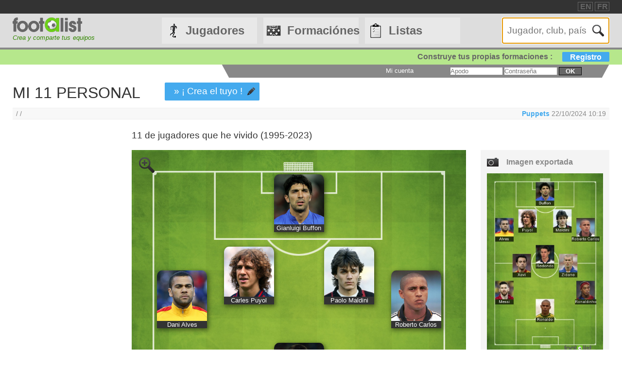

--- FILE ---
content_type: text/html
request_url: https://footalist.es/formaciones/mi-11-personal-30574.html
body_size: 7374
content:

	<!DOCTYPE HTML>
	<html lang="es">
	<head>
		<meta charset="utf-8">
		<link rel="stylesheet" type="text/css" href="https://scripts.footalist.com/jquery-ui.custom.css">
		<link rel="stylesheet" type="text/css" href="https://scripts.footalist.com/style.css">
		<link rel="stylesheet" type="text/css" href="https://scripts.footalist.com/autosuggest.css">
		<link rel="stylesheet" type="text/css" href="https://scripts.footalist.com/responsive.css">
<meta name="viewport" content="width=device-width, initial-scale=1">



		<script type="text/javascript" src="https://scripts.footalist.com/jquery-2.2.3.min.js"></script>
		<script type="text/javascript" src="https://scripts.footalist.com/jquery-ui.min.js"></script>
		<script type="text/javascript" src="https://scripts.footalist.com/bsn.AutoSuggest_2.1.3.js" charset="utf-8"></script>
		<script async type="text/javascript" src="https://scripts.footalist.com/sortable.js"></script>
		<script async src="https://pagead2.googlesyndication.com/pagead/js/adsbygoogle.js?client=ca-pub-2238046329364477" crossorigin="anonymous"></script>
		<script type="text/javascript" src="//s7.addthis.com/js/300/addthis_widget.js#pubid=ra-5342ec837e3485f3" async="async"></script>
		<title>MI 11 PERSONAL por Puppets :: footalist</title>
		<meta name="description" content="MI 11 PERSONAL. 11 de jugadores que he vivido (1995-2023). Formaci&#243;n por Puppets (22/10/2024)">
<meta property="og:image" content="https://images.footalist.com/3-574-MI-11-PERSONAL-Puppets.jpg" />
<meta name="twitter:card" content="summary_large_image">
<meta name="twitter:site" content="@Footalist">
<meta name="twitter:title" content="MI 11 PERSONAL">
<meta name="twitter:description" content="MI 11 PERSONAL. 11 de jugadores que he vivido (1995-2023). Formaci&#243;n por Puppets (22/10/2024)">
<meta name="twitter:creator" content="@Footalist">
<meta name="twitter:image:src" content="https://images.footalist.com/3-574-MI-11-PERSONAL-Puppets.jpg">
<meta name="twitter:domain" content="footalist.com">
<meta name="twitter:app:name:iphone" content="Vine">
<meta name="twitter:app:name:ipad" content="Vine">
<meta name="twitter:app:name:googleplay" content="Vine">
<meta name="twitter:app:url:iphone" content="vine://v/93582sxlkjf">
<meta name="twitter:app:url:ipad" content="vine://v/93582sxlkjf">
<meta name="twitter:app:url:googleplay" content="http://vine.co/v/93582sxlkjf">
<meta name="twitter:app:id:iphone" content="id592447445">
<meta name="twitter:app:id:ipad" content="id432984038404">
<meta name="twitter:app:id:googleplay" content="co.vine.android">

	</head>
	<body>
		
		<div id="dialog"></div>
		
		<div id="wrapper">
			
			<div id="header">
				<div id="headerTop">

	<div class="addthis_horizontal_follow_toolbox followSite"><span class="followSiteTxt">
		
	</span></div>
	<div id="eventHeader">&nbsp;
&nbsp;</div>
	<div id="locales">
<span><a title="footalist in english" href="https://www.footalist.com/" class="locale">EN</a></span>
<span><a title="footalist en français" href="https://www.footalist.fr/" class="locale">FR</a></span>
	</div>
</div>

				<div id="headerMain">
					<div id="headerLogo">
						<a href="/">
							<img src="https://media.footalist.com/footalist-logo-h.png" alt="página principal" title="página principal">
</a>
<div id="baseline2">Crea y comparte tus equipos</div>

					</div>
					<ul id="headerNav" class="EqHeightDiv">
						<li class="player">
							<a href="/jugadores/">Jugadores</a>
<ul>
	<li><a href="/jugadores/">página principal</a></li>
	<li><a href="/ligas/">Clubes y campeonatos</a></li>
<li><a href="/ctrljoueur.asp?Action=Edit">A&#241;adir jugador</a></li>
</ul>
</li>
<li class="formation">
	<a href="/formaciones/">Formaciónes</a>
	<ul>
			<li><a href="/formaciones/">Formaciones p&#225;gina principal</a></li>
			<li><a href="/crear-mi-equipo/">Crear una formaci&#243;n</a></li>
			<li><a href="/competiciones/">Competiciones</a></li>
	</ul>
</li>
<li class="list">
<a href="/listas/">Listas</a>
<ul>
	<li><a href="/listas/">Listas p&#225;gina principal</a></li>
	<li><a href="/liste.asp?Action=Edit">Crear una lista</a></li>
</ul>
</li>
<li id="menuBurgerButton"><a href="javascript:void(0);" onclick="ToggleBurgerMenu()">☰</a></li>
</ul>
<div id="SearchFormNom" class="EqHeightDiv">
<input name="Action" type="hidden" value="List">
<input name="Nom" autofocus type="text" placeholder="Jugador, club, país" autocomplete="off" id="testinput_xml">

					</div><!-- SearchFormNom -->
				</div><!-- headerMain -->
				<div id="inscription">
	<a id="subscribeFormLink" href="/login.asp" title="&#161; Crea listas, formaciones, jugadores !">Construye tus propias formaciones : <span>Registro</span></a>
</div>

				<div id="accountWrapper">
					<div id="headerAccount">
						<div id="mesCompos">
							
						</div>
						<div id="mesListes">
							
						</div>
						<div id="login">
	<form method="post" id="fLogin" action="/login.asp"><span id="monEspace">Mi cuenta</span><input type="hidden" name="Action" value="Login"><p><input type="text" name="pseudo" placeholder="Apodo"> <input type="password" name="password" placeholder="Contrase&#241;a"> <button type="submit">ok</button></p></form>
</div><!-- login -->

					</div><!-- headerAccount -->
				</div><!-- accountWrapper -->
			</div><!-- header -->
			<div id="main">

	<script type="text/javascript">
$(function () {
$('#imgCompoLink, #compoLink').focus(
function () {
	this.select();
});
$('#imgCompoLink, #compoLink').mouseup(function (e) {
e.preventDefault();
});
})
</script>
<form action="/compo.asp">
<div id="compoView">
	<div id="FVContent">
		<h1>MI 11 PERSONAL</h1>
<p class="maCompo" style="margin: 10px 50px;"><a href="/compo.asp?Action=Copy&amp;Compo2Copy=30574">» &#161; Crea el tuyo !</a></p>
<div class="addthis_native_toolbox" id="sharer"></div><p id="breadcrumb">/&nbsp;/&nbsp;&nbsp;
<span id="bMembre">
<a class="pseudo" href="/miembros/puppets-26994.html" title="Ver perfil Puppets">Puppets</a>
<span title="Creaci&#243;n 16/01/2023 03:42
">22/10/2024 10:19
</span>
</span>
</p>
		<div id="FVLeft">

			<div class="ad" style="width:80%;">
				
				<script async src="https://pagead2.googlesyndication.com/pagead/js/adsbygoogle.js?client=ca-pub-2238046329364477" crossorigin="anonymous"></script>
				<!-- 160*600 -->
				<ins class="adsbygoogle"
					 style="display:block"
					 data-ad-client="ca-pub-2238046329364477"
					 data-ad-slot="6966502698"
					 data-ad-format="auto"></ins>
				<script>
					 (adsbygoogle = window.adsbygoogle || []).push({});
				</script>
			</div>
					</div><!-- FVLeft -->
		<div id="FVMain">
			<div id="FVHeader">
				<div id="FVData">
					<div id="FVAttributes" class="viewData">
						<p id="FVComment" lang="">11 de jugadores que he vivido (1995-2023)</p>
					</div><!-- FVAttr -->
				</div><!-- FVData -->
			</div><!-- FVHeader -->
			<div id="FVDetail">
<div id="composition">
<a class="pointer setOption"><img alt="Zoom" src="https://media.footalist.com/icones/32/zoom_in.png"></a>
<div class="pitch columns">
<img id="bckImage" draggable="false" src="https://media.footalist.com/pitches/bg-pitch-green.jpg" />
<div class="column" id="p1" style="left:50%;top:5%;margin-left:-7.5%;" name="1">
<div draggable="true" class="dragJoueur" id="divJoueur1">
	<input type="hidden" name="refJoueurs" id="hid1" value="4215">
	<div class="photo" id="photo1">
	<img class="photoJoueur" id="jPhoto1" src="https://media.footalist.com/joueurs/buffon.png">
	</div>
	<div class="Lastname" id="nom1">
		<a 
href="/gianluigi-buffon-4215.html">Gianluigi Buffon
</a>
	</div>
</div><!-- divJoueur1"-->
</div><!-- .column -->
<div class="column" id="p2" style="left:15%;top:25%;margin-left:-7.5%;" name="2">
<div draggable="true" class="dragJoueur" id="divJoueur2">
	<input type="hidden" name="refJoueurs" id="hid2" value="6107">
	<div class="photo" id="photo2">
	<img class="photoJoueur" id="jPhoto2" src="https://media.footalist.com/joueurs/dani(1).png">
	</div>
	<div class="Lastname" id="nom2">
		<a 
href="/dani-alves-6107.html">Dani Alves
</a>
	</div>
</div><!-- divJoueur2"-->
</div><!-- .column -->
<div class="column" id="p3" style="left:35%;top:20%;margin-left:-7.5%;" name="3">
<div draggable="true" class="dragJoueur" id="divJoueur3">
	<input type="hidden" name="refJoueurs" id="hid3" value="4764">
	<div class="photo" id="photo3">
	<img class="photoJoueur" id="jPhoto3" src="https://media.footalist.com/joueurs/puyol.png">
	</div>
	<div class="Lastname" id="nom3">
		<a 
href="/carles-puyol-4764.html">Carles Puyol
</a>
	</div>
</div><!-- divJoueur3"-->
</div><!-- .column -->
<div class="column" id="p4" style="left:65%;top:20%;margin-left:-7.5%;" name="4">
<div draggable="true" class="dragJoueur" id="divJoueur4">
	<input type="hidden" name="refJoueurs" id="hid4" value="6299">
	<div class="photo" id="photo4">
	<img class="photoJoueur" id="jPhoto4" src="https://media.footalist.com/joueurs/maldini-paolo.jpg">
	</div>
	<div class="Lastname" id="nom4">
		<a 
href="/paolo-maldini-6299.html">Paolo Maldini
</a>
	</div>
</div><!-- divJoueur4"-->
</div><!-- .column -->
<div class="column" id="p5" style="left:85%;top:25%;margin-left:-7.5%;" name="5">
<div draggable="true" class="dragJoueur" id="divJoueur5">
	<input type="hidden" name="refJoueurs" id="hid5" value="5270">
	<div class="photo" id="photo5">
	<img class="photoJoueur" id="jPhoto5" src="https://media.footalist.com/joueurs/roberto.png">
	</div>
	<div class="Lastname" id="nom5">
		<a 
href="/roberto-carlos-5270.html">Roberto Carlos
</a>
	</div>
</div><!-- divJoueur5"-->
</div><!-- .column -->
<div class="column" id="p6" style="left:50%;top:40%;margin-left:-7.5%;" name="6">
<div draggable="true" class="dragJoueur" id="divJoueur6">
	<input type="hidden" name="refJoueurs" id="hid6" value="7968">
	<div class="photo" id="photo6">
	<img class="photoJoueur" id="jPhoto6" src="https://media.footalist.com/joueurs/redondo.png">
	</div>
	<div class="Lastname" id="nom6">
		<a 
href="/fernando-redondo-7968.html">Fernando Redondo
</a>
	</div>
</div><!-- divJoueur6"-->
</div><!-- .column -->
<div class="column" id="p7" style="left:30%;top:45%;margin-left:-7.5%;" name="7">
<div draggable="true" class="dragJoueur" id="divJoueur7">
	<input type="hidden" name="refJoueurs" id="hid7" value="4095">
	<div class="photo" id="photo7">
	<img class="photoJoueur" id="jPhoto7" src="https://media.footalist.com/joueurs/xavi(1).png">
	</div>
	<div class="Lastname" id="nom7">
		<a 
href="/xavi-hernandez-4095.html">Xavi Hernández
</a>
	</div>
</div><!-- divJoueur7"-->
</div><!-- .column -->
<div class="column" id="p8" style="left:70%;top:45%;margin-left:-7.5%;" name="8">
<div draggable="true" class="dragJoueur" id="divJoueur8">
	<input type="hidden" name="refJoueurs" id="hid8" value="5176">
	<div class="photo" id="photo8">
	<img class="photoJoueur" id="jPhoto8" src="https://media.footalist.com/joueurs/zizz.png">
	</div>
	<div class="Lastname" id="nom8">
		<a 
href="/zinedine-zidane-5176.html">Zinédine Zidane
</a>
	</div>
</div><!-- divJoueur8"-->
</div><!-- .column -->
<div class="column" id="p9" style="left:85%;top:60%;margin-left:-7.5%;" name="9">
<div draggable="true" class="dragJoueur" id="divJoueur9">
	<input type="hidden" name="refJoueurs" id="hid9" value="5389">
	<div class="photo" id="photo9">
	<img class="photoJoueur" id="jPhoto9" src="https://media.footalist.com/joueurs/ronaldi.jpg">
	</div>
	<div class="Lastname" id="nom9">
		<a 
href="/ronaldinho-gaucho-5389.html">Ronaldinho Gaúcho
</a>
	</div>
</div><!-- divJoueur9"-->
</div><!-- .column -->
<div class="column" id="p10" style="left:15%;top:60%;margin-left:-7.5%;" name="10">
<div draggable="true" class="dragJoueur" id="divJoueur10">
	<input type="hidden" name="refJoueurs" id="hid10" value="3804">
	<div class="photo" id="photo10">
	<img class="photoJoueur" id="jPhoto10" src="https://media.footalist.com/joueurs/mmessi.png">
	</div>
	<div class="Lastname" id="nom10">
		<a 
href="/lionel-messi-3804.html">Lionel Messi
</a>
	</div>
</div><!-- divJoueur10"-->
</div><!-- .column -->
<div class="column" id="p11" style="left:50%;top:70%;margin-left:-7.5%;" name="11">
<div draggable="true" class="dragJoueur" id="divJoueur11">
	<input type="hidden" name="refJoueurs" id="hid11" value="5337">
	<div class="photo" id="photo11">
	<img class="photoJoueur" id="jPhoto11" src="https://media.footalist.com/joueurs/ron.jpg">
	</div>
	<div class="Lastname" id="nom11">
		<a 
href="/ronaldo-nazario-5337.html">Ronaldo Nazario
</a>
	</div>
</div><!-- divJoueur11"-->
</div><!-- .column -->
</div><!-- .pitch columns -->
<div id="substitutes" class="columns">
<h4>Banquillo</h4>
<div class="column" id="p12" style="" name="12">
<div draggable="true" class="dragJoueur" id="divJoueur12">
	<input type="hidden" name="refJoueurs" id="hid12" value="3694">
	<div class="photo" id="photo12">
	<img class="photoJoueur" id="jPhoto12" src="https://media.footalist.com/joueurs/iker(1).png">
	</div>
	<div class="Lastname" id="nom12">
		<a 
href="/iker-casillas-3694.html">Iker Casillas
</a>
	</div>
</div><!-- divJoueur12"-->
</div><!-- .column -->
<div class="column" id="p13" style="" name="13">
<div draggable="true" class="dragJoueur" id="divJoueur13">
	<input type="hidden" name="refJoueurs" id="hid13" value="6109">
	<div class="photo" id="photo13">
	<img class="photoJoueur" id="jPhoto13" src="https://media.footalist.com/joueurs/cafu.jpg">
	</div>
	<div class="Lastname" id="nom13">
		<a 
href="/cafu-6109.html">Cafú
</a>
	</div>
</div><!-- divJoueur13"-->
</div><!-- .column -->
<div class="column" id="p14" style="" name="14">
<div draggable="true" class="dragJoueur" id="divJoueur14">
	<input type="hidden" name="refJoueurs" id="hid14" value="4016">
	<div class="photo" id="photo14">
	<img class="photoJoueur" id="jPhoto14" src="https://media.footalist.com/joueurs/ramos.jpg">
	</div>
	<div class="Lastname" id="nom14">
		<a 
href="/sergio-ramos-4016.html">Sergio Ramos
</a>
	</div>
</div><!-- divJoueur14"-->
</div><!-- .column -->
<div class="column" id="p15" style="" name="15">
<div draggable="true" class="dragJoueur" id="divJoueur15">
	<input type="hidden" name="refJoueurs" id="hid15" value="3650">
	<div class="photo" id="photo15">
	<img class="photoJoueur" id="jPhoto15" src="https://media.footalist.com/joueurs/pique.jpg">
	</div>
	<div class="Lastname" id="nom15">
		<a 
href="/gerard-pique-3650.html">Gerard Piqué
</a>
	</div>
</div><!-- divJoueur15"-->
</div><!-- .column -->
<div class="column" id="p16" style="" name="16">
<div draggable="true" class="dragJoueur" id="divJoueur16">
	<input type="hidden" name="refJoueurs" id="hid16" value="3849">
	<div class="photo" id="photo16">
	<img class="photoJoueur" id="jPhoto16" src="https://media.footalist.com/joueurs/marce.jpg">
	</div>
	<div class="Lastname" id="nom16">
		<a 
href="/marcelo-vieira-3849.html">Marcelo Vieira
</a>
	</div>
</div><!-- divJoueur16"-->
</div><!-- .column -->
<div class="column" id="p17" style="" name="17">
<div draggable="true" class="dragJoueur" id="divJoueur17">
	<input type="hidden" name="refJoueurs" id="hid17" value="5771">
	<div class="photo" id="photo17">
	<img class="photoJoueur" id="jPhoto17" src="https://media.footalist.com/joueurs/vieira.jpg">
	</div>
	<div class="Lastname" id="nom17">
		<a 
href="/patrick-vieira-5771.html">Patrick Vieira
</a>
	</div>
</div><!-- divJoueur17"-->
</div><!-- .column -->
<div class="column" id="p18" style="" name="18">
<div draggable="true" class="dragJoueur" id="divJoueur18">
	<input type="hidden" name="refJoueurs" id="hid18" value="4662">
	<div class="photo" id="photo18">
	<img class="photoJoueur" id="jPhoto18" src="https://media.footalist.com/joueurs/mo.jpg">
	</div>
	<div class="Lastname" id="nom18">
		<a 
href="/luka-modric-4662.html">Luka Modric
</a>
	</div>
</div><!-- divJoueur18"-->
</div><!-- .column -->
<div class="column" id="p19" style="" name="19">
<div draggable="true" class="dragJoueur" id="divJoueur19">
	<input type="hidden" name="refJoueurs" id="hid19" value="4515">
	<div class="photo" id="photo19">
	<img class="photoJoueur" id="jPhoto19" src="https://media.footalist.com/joueurs/ini(1).png">
	</div>
	<div class="Lastname" id="nom19">
		<a 
href="/andres-iniesta-4515.html">Andrés Iniesta
</a>
	</div>
</div><!-- divJoueur19"-->
</div><!-- .column -->
<div class="column" id="p20" style="" name="20">
<div draggable="true" class="dragJoueur" id="divJoueur20">
	<input type="hidden" name="refJoueurs" id="hid20" value="6110">
	<div class="photo" id="photo20">
	<img class="photoJoueur" id="jPhoto20" src="https://media.footalist.com/joueurs/rivaldo.jpg">
	</div>
	<div class="Lastname" id="nom20">
		<a 
href="/rivaldo-6110.html">Rivaldo
</a>
	</div>
</div><!-- divJoueur20"-->
</div><!-- .column -->
<div class="column" id="p21" style="" name="21">
<div draggable="true" class="dragJoueur" id="divJoueur21">
	<input type="hidden" name="refJoueurs" id="hid21" value="5323">
	<div class="photo" id="photo21">
	<img class="photoJoueur" id="jPhoto21" src="https://media.footalist.com/joueurs/henry.png">
	</div>
	<div class="Lastname" id="nom21">
		<a 
href="/thierry-henry-5323.html">Thierry Henry
</a>
	</div>
</div><!-- divJoueur21"-->
</div><!-- .column -->
<div class="column" id="p22" style="" name="22">
<div draggable="true" class="dragJoueur" id="divJoueur22">
	<input type="hidden" name="refJoueurs" id="hid22" value="4373">
	<div class="photo" id="photo22">
	<img class="photoJoueur" id="jPhoto22" src="https://media.footalist.com/joueurs/cr.jpg">
	</div>
	<div class="Lastname" id="nom22">
		<a 
href="/cristiano-ronaldo-4373.html">Cristiano Ronaldo
</a>
	</div>
</div><!-- divJoueur22"-->
</div><!-- .column -->
</div><!-- substitutes columns -->
</div><!-- composition -->
<div id="FVActions">
	<div id="compoPreview">
		<h4>Imagen exportada</h4>

				<script type="text/javascript">
					$(function() {
						$("#shareBox").dialog({
							autoOpen: false,
							modal: true,
							width: "80%"
						});
						$( ".shareCompo" ).click(function() {
						$( "#shareBox" ).dialog( "open" );
						});
					});
				</script>
						<a class="shareCompo" style="cursor:pointer;" title="Ver la imagen a tama&#241;o completo y compartir"><img class="resize" src="https://images.footalist.com/3-574-MI-11-PERSONAL-Puppets.jpg" /></a>
		<div style="display:none" id="shareBox" title="Compartir : MI 11 PERSONAL">
			<div id="imgCompo">
				<div id="imgCompoL"><img src="https://images.footalist.com/3-574-MI-11-PERSONAL-Puppets.jpg" /></div>
				<div id="imgCompoR">
					<div id="shareTxt">Enlaces para compartir tu formaci&#243;n</div>
					<h4>URL de la p&#225;gina</h4>
					<textarea id="compoLink">https://footalist.es/formaciones/mi-11-personal-30574.html</textarea>
					<h4>URL de la imagen</h4>
					<textarea id="imgCompoLink">https://images.footalist.com/3-574-MI-11-PERSONAL-Puppets.jpg</textarea>
<div class="addthis_sharing_toolbox" id="sharer" ></div>				<p id="sharerTxtBox">» Compartir</p>
				</div>
			</div>
		</div>
		<div id="linkImg">
			<textarea id="imgCompoLink">https://images.footalist.com/3-574-MI-11-PERSONAL-Puppets.jpg</textarea>
<div class="addthis_sharing_toolbox" id="sharer" ></div>		</div><!-- linkImg -->
	</div><!-- compoPreview -->
<div class="full" style="text-align: center;"><span class="maCompo" style="float:none"><a href="/compo.asp?Action=Copy&amp;Compo2Copy=30574">» &#161; Crea el tuyo !</a></span></div>
</div><!-- FVActions -->

			</div><!-- FVDetail-->
		</div><!-- FVMain -->
	</div><!-- FVContent -->
</div><!-- compoView -->
</form>
<div id="CCommentaires">

			<p style="clear:both"><b>Comentarios de los usuarios</b></p>
			<div id="disqus_thread" style="width:76%"></div>
			
	<script type="text/javascript">
		var disqus_shortname = 'footalistes';
		(function() {
			var dsq = document.createElement('script'); dsq.type = 'text/javascript'; dsq.async = true;
			dsq.src = '//' + disqus_shortname + '.disqus.com/embed.js';
			(document.getElementsByTagName('head')[0] || document.getElementsByTagName('body')[0]).appendChild(dsq);
		})();
	</script>
	<noscript>Please enable JavaScript to view the <a href="https://disqus.com/?ref_noscript" rel="nofollow">comments powered by Disqus.</a></noscript>
	
</div><!--CCommentaires -->

			<script>
				$(document).on("click", ".setOption", function(event){setOption(event,$(this));});
				
				function setOption(event,e){
				event.preventDefault();
				e.addClass("active").siblings().removeClass("active");
				
				if ($("#composition")[0].style.width == "70%" || $("#composition")[0].style.width == "")
					{
					$("#composition").css("width", "100%");
					$("#composition").insertAfter("#breadcrumb");
					$(".setOption").html("<img alt='Zoom-' title='Zoom-' src='https://media.footalist.com/icones/32/zoom_out.png'>");	
					}
				else
					{
					$("#composition").css("width", "70%");
					$("#composition").insertBefore("#FVActions");
					$(".setOption").html("<img alt='Zoom+' title='Zoom+' src='https://media.footalist.com/icones/32/zoom_in.png'>");	
					}
				}
			</script>
			
	</div><!-- main -->
		<div id="footer">
			<div id="footerMain">
				<div id="footerContent">
					<ul id="footerNav">
						<li><a href="/contact.asp" class="dialogify" title="Contacto">Contacto</a></li>
<li><a href="/about.asp" title="Acerca de">Acerca de</a></li>
<li><a href="/credits.asp" title="Cr&#233;ditos">Cr&#233;ditos</a></li>
</ul>
<p id="copyright">&copy; Footalist 2026</p>

	<div class="addthis_horizontal_follow_toolbox followSite"><span class="followSiteTxt">
		
	</span></div>
	
				</div><!-- footerContent -->
			</div><!-- footerMain -->
		</div><!-- footer -->
	</div><!-- wrapper -->

		<script>$().ready(function() {$(".alert").fadeIn("slow").delay(5000).fadeOut("slow");});</script>

		<script type="text/javascript">
			$(function() {

				$("#dialog").dialog({
					/*crossDomain: true,*/
					autoOpen: false,
					modal: true,
					height: "auto",
					width: "80%"
				});

				$(".dialogify").on("click", function(e) {
					e.preventDefault();
					$("#dialog").html("");
					$("#dialog").dialog("option", "title", "Loading...").dialog("open");
					$("#dialog").load(this.href, function() {
						$(this).dialog("option", "title", $(this).find("h1").text());
						$(this).find("h1").remove();
					});
				});
				
				
			});
		</script>
	
	<script type="text/javascript">
		var options_xml =
		{
			script: function (input)
					{
						$("#testinput_xml").css("background", "#FFF url('https://media.footalist.com/ajax-loader.gif') no-repeat right 10px center");
						return "/autosuggest.asp?TypeSearch=All&Search="+input;
					},
			varname:"input",
			noresults: "No hay resultados para esta búsqueda",
			cache: false,
			callback: function (obj)
					{
						window.location.href=obj.id
					}
		};
		var as_xml = new bsn.AutoSuggest("testinput_xml", options_xml);
	</script>
	
				<!-- Google tag (gtag.js) -->
				<script async src="https://www.googletagmanager.com/gtag/js?id=G-X7N8LGSNTG"></script>
				<script>
				  window.dataLayer = window.dataLayer || [];
				  function gtag(){dataLayer.push(arguments);}
				  gtag('js', new Date());

				  gtag('config', 'G-X7N8LGSNTG');
				</script>
			
		<script>
		function ToggleBurgerMenu() {
			var x = document.getElementById("headerNav");
			if (x.className === "EqHeightDiv") {
				x.className += " responsive";
			} else {
				x.className = "EqHeightDiv";
			}
		}
		</script>
	
</body>
</html>


--- FILE ---
content_type: text/html; charset=utf-8
request_url: https://www.google.com/recaptcha/api2/aframe
body_size: 247
content:
<!DOCTYPE HTML><html><head><meta http-equiv="content-type" content="text/html; charset=UTF-8"></head><body><script nonce="1yQ3hatQjunopQYFkQr31Q">/** Anti-fraud and anti-abuse applications only. See google.com/recaptcha */ try{var clients={'sodar':'https://pagead2.googlesyndication.com/pagead/sodar?'};window.addEventListener("message",function(a){try{if(a.source===window.parent){var b=JSON.parse(a.data);var c=clients[b['id']];if(c){var d=document.createElement('img');d.src=c+b['params']+'&rc='+(localStorage.getItem("rc::a")?sessionStorage.getItem("rc::b"):"");window.document.body.appendChild(d);sessionStorage.setItem("rc::e",parseInt(sessionStorage.getItem("rc::e")||0)+1);localStorage.setItem("rc::h",'1769431756334');}}}catch(b){}});window.parent.postMessage("_grecaptcha_ready", "*");}catch(b){}</script></body></html>